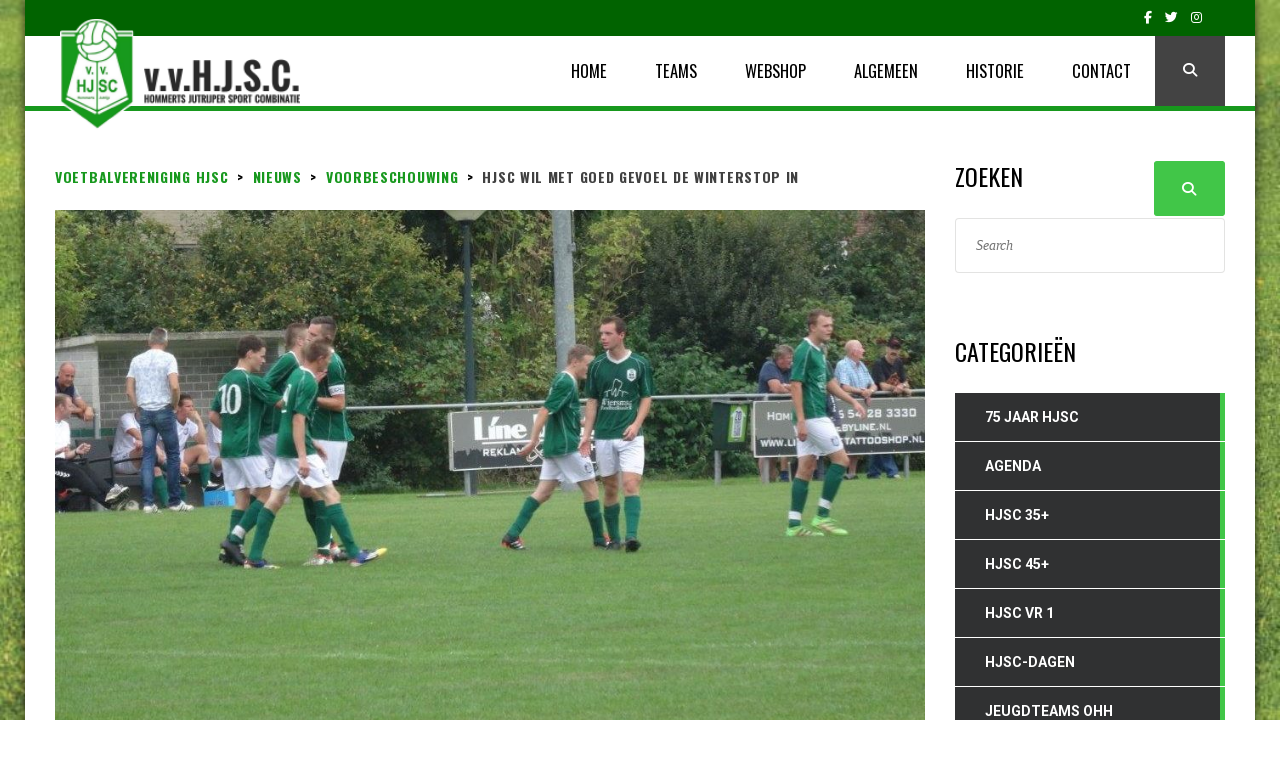

--- FILE ---
content_type: text/html; charset=UTF-8
request_url: https://hjsc.nl/hjsc-wil-goed-gevoel-winterstop/
body_size: 14070
content:
<!DOCTYPE html>
<html lang="nl-NL" class="no-js">
<head>
    <meta name="format-detection" content="telephone=no">
    <meta charset="UTF-8">
    <meta name="viewport" content="width=device-width, initial-scale=1">
    <link rel="profile" href="https://gmpg.org/xfn/11">
    <link rel="pingback" href="https://hjsc.nl/xmlrpc.php">
    <meta name='robots' content='index, follow, max-image-preview:large, max-snippet:-1, max-video-preview:-1' />

	<!-- This site is optimized with the Yoast SEO plugin v24.6 - https://yoast.com/wordpress/plugins/seo/ -->
	<title>HJSC wil met goed gevoel de winterstop in &#8226; Voetbalvereniging HJSC</title>
	<link rel="canonical" href="https://hjsc.nl/hjsc-wil-goed-gevoel-winterstop/" />
	<meta property="og:locale" content="nl_NL" />
	<meta property="og:type" content="article" />
	<meta property="og:title" content="HJSC wil met goed gevoel de winterstop in &#8226; Voetbalvereniging HJSC" />
	<meta property="og:url" content="https://hjsc.nl/hjsc-wil-goed-gevoel-winterstop/" />
	<meta property="og:site_name" content="Voetbalvereniging HJSC" />
	<meta property="article:published_time" content="2017-12-09T08:00:21+00:00" />
	<meta property="article:modified_time" content="2017-12-09T10:23:36+00:00" />
	<meta property="og:image" content="https://hjsc.nl/wp-content/uploads/2017/12/DSC04004.jpg" />
	<meta property="og:image:width" content="1024" />
	<meta property="og:image:height" content="768" />
	<meta property="og:image:type" content="image/jpeg" />
	<meta name="author" content="HJSC" />
	<meta name="twitter:card" content="summary_large_image" />
	<meta name="twitter:creator" content="@vvhjsc" />
	<meta name="twitter:label1" content="Geschreven door" />
	<meta name="twitter:data1" content="HJSC" />
	<meta name="twitter:label2" content="Geschatte leestijd" />
	<meta name="twitter:data2" content="1 minuut" />
	<script type="application/ld+json" class="yoast-schema-graph">{"@context":"https://schema.org","@graph":[{"@type":"WebPage","@id":"https://hjsc.nl/hjsc-wil-goed-gevoel-winterstop/","url":"https://hjsc.nl/hjsc-wil-goed-gevoel-winterstop/","name":"HJSC wil met goed gevoel de winterstop in &#8226; Voetbalvereniging HJSC","isPartOf":{"@id":"https://hjsc.nl/#website"},"primaryImageOfPage":{"@id":"https://hjsc.nl/hjsc-wil-goed-gevoel-winterstop/#primaryimage"},"image":{"@id":"https://hjsc.nl/hjsc-wil-goed-gevoel-winterstop/#primaryimage"},"thumbnailUrl":"https://hjsc.nl/wp-content/uploads/2017/12/DSC04004.jpg","datePublished":"2017-12-09T08:00:21+00:00","dateModified":"2017-12-09T10:23:36+00:00","author":{"@id":"https://hjsc.nl/#/schema/person/4743ef6163c3f33fb455678724b0d517"},"breadcrumb":{"@id":"https://hjsc.nl/hjsc-wil-goed-gevoel-winterstop/#breadcrumb"},"inLanguage":"nl-NL","potentialAction":[{"@type":"ReadAction","target":["https://hjsc.nl/hjsc-wil-goed-gevoel-winterstop/"]}]},{"@type":"ImageObject","inLanguage":"nl-NL","@id":"https://hjsc.nl/hjsc-wil-goed-gevoel-winterstop/#primaryimage","url":"https://hjsc.nl/wp-content/uploads/2017/12/DSC04004.jpg","contentUrl":"https://hjsc.nl/wp-content/uploads/2017/12/DSC04004.jpg","width":"1024","height":"768"},{"@type":"BreadcrumbList","@id":"https://hjsc.nl/hjsc-wil-goed-gevoel-winterstop/#breadcrumb","itemListElement":[{"@type":"ListItem","position":1,"name":"Home","item":"https://hjsc.nl/"},{"@type":"ListItem","position":2,"name":"Nieuws","item":"https://hjsc.nl/nieuws/"},{"@type":"ListItem","position":3,"name":"HJSC wil met goed gevoel de winterstop in"}]},{"@type":"WebSite","@id":"https://hjsc.nl/#website","url":"https://hjsc.nl/","name":"Voetbalvereniging HJSC","description":"Voetbalvereniging HJSC","potentialAction":[{"@type":"SearchAction","target":{"@type":"EntryPoint","urlTemplate":"https://hjsc.nl/?s={search_term_string}"},"query-input":{"@type":"PropertyValueSpecification","valueRequired":true,"valueName":"search_term_string"}}],"inLanguage":"nl-NL"},{"@type":"Person","@id":"https://hjsc.nl/#/schema/person/4743ef6163c3f33fb455678724b0d517","name":"HJSC","image":{"@type":"ImageObject","inLanguage":"nl-NL","@id":"https://hjsc.nl/#/schema/person/image/","url":"https://secure.gravatar.com/avatar/ef3e70f2f882aeff90da16e3f8cf79cc?s=96&d=mm&r=g","contentUrl":"https://secure.gravatar.com/avatar/ef3e70f2f882aeff90da16e3f8cf79cc?s=96&d=mm&r=g","caption":"HJSC"},"sameAs":["http://www.HJSC.nl","https://x.com/vvhjsc"],"url":"https://hjsc.nl/author/hjsc/"}]}</script>
	<!-- / Yoast SEO plugin. -->


<link rel='dns-prefetch' href='//maps.googleapis.com' />
<link rel='dns-prefetch' href='//static.addtoany.com' />
<link rel='dns-prefetch' href='//use.fontawesome.com' />
<link rel='dns-prefetch' href='//fonts.googleapis.com' />
<link rel='stylesheet' id='vc_extensions_cqbundle_adminicon-css' href='https://hjsc.nl/wp-content/plugins/vc-extensions-bundle/css/admin_icon.css?ver=9d3c8617c53c41686408046ceaaece89' type='text/css' media='all' />
<link rel='stylesheet' id='boostrap-css' href='https://hjsc.nl/wp-content/themes/splash/assets/css/bootstrap.min.css?ver=2.0' type='text/css' media='all' />
<link rel='stylesheet' id='select2-css' href='https://hjsc.nl/wp-content/themes/splash/assets/css/select2.min.css?ver=2.0' type='text/css' media='all' />
<link rel='stylesheet' id='owl-carousel-css' href='https://hjsc.nl/wp-content/themes/splash/assets/css/owl.carousel.css?ver=2.0' type='text/css' media='all' />
<link rel='stylesheet' id='stm-font-awesome-5-css' href='https://hjsc.nl/wp-content/themes/splash/assets/css/fontawesome.min.css?ver=2.0' type='text/css' media='all' />
<link rel='stylesheet' id='fancybox-css' href='https://hjsc.nl/wp-content/themes/splash/assets/css/jquery.fancybox.css?ver=2.0' type='text/css' media='all' />
<link rel='stylesheet' id='lightbox-css' href='https://hjsc.nl/wp-content/themes/splash/assets/css/lightbox.css?ver=2.0' type='text/css' media='all' />
<link rel='stylesheet' id='stm-theme-animate-css' href='https://hjsc.nl/wp-content/themes/splash/assets/css/animate.css?ver=2.0' type='text/css' media='all' />
<link rel='stylesheet' id='stm-theme-icons-css' href='https://hjsc.nl/wp-content/themes/splash/assets/css/splash-icons.css?ver=2.0' type='text/css' media='all' />
<link rel='stylesheet' id='perfect-scrollbar-css' href='https://hjsc.nl/wp-content/themes/splash/assets/css/perfect-scrollbar.css?ver=2.0' type='text/css' media='all' />
<link rel='stylesheet' id='stm-theme-style-prepackaged-css' href='https://hjsc.nl/wp-content/themes/splash/assets/css/skins/skin-custom-green.css?ver=2.0' type='text/css' media='all' />
<link rel='stylesheet' id='stm-theme-default-styles-css' href='https://hjsc.nl/wp-content/themes/splash/style.css?ver=2.0' type='text/css' media='all' />
<style id='stm-theme-default-styles-inline-css' type='text/css'>

						body.stm-boxed {
							background-image: url( https://hjsc.nl/wp-content/themes/splash/assets/images/tmp/box_img_5.png );
							background-attachment: fixed;
						}
					
					body.stm-boxed {
						background-image: url( https://hjsc.nl/wp-content/uploads/2018/09/img-background2.jpg );
						background-attachment: fixed;
						background-size:cover;
					}
				.stm-header.stm-header-third .stm-header-inner { background: white !important; } *:not(.vc_grid-container) > .vc_row > .vc_column_container { width: 100% !important; } @media only screen and (max-width: 768px) { /* For mobile phones: */ .bloglogo img { width: 200px !important; } } .wpb_images_carousel.wpb_content_element.vc_clearfix.wpb_animate_when_almost_visible.wpb_right-to-left.right-to-left { opacity: 1; } body, .normal-font, .normal_font, .woocommerce-breadcrumb, .navxtBreads, #stm-top-bar .stm-top-profile-holder .stm-profile-wrapp a, .countdown small, div.wpcf7-validation-errors, .stm-countdown-wrapper span small { font-family: 'Oswald' !important; }
</style>
<link rel='stylesheet' id='wp-block-library-css' href='https://hjsc.nl/wp-includes/css/dist/block-library/style.min.css?ver=9d3c8617c53c41686408046ceaaece89' type='text/css' media='all' />
<style id='font-awesome-svg-styles-default-inline-css' type='text/css'>
.svg-inline--fa {
  display: inline-block;
  height: 1em;
  overflow: visible;
  vertical-align: -.125em;
}
</style>
<link rel='stylesheet' id='font-awesome-svg-styles-css' href='https://hjsc.nl/wp-content/uploads/font-awesome/v6.6.0/css/svg-with-js.css' type='text/css' media='all' />
<style id='font-awesome-svg-styles-inline-css' type='text/css'>
   .wp-block-font-awesome-icon svg::before,
   .wp-rich-text-font-awesome-icon svg::before {content: unset;}
</style>
<style id='classic-theme-styles-inline-css' type='text/css'>
/*! This file is auto-generated */
.wp-block-button__link{color:#fff;background-color:#32373c;border-radius:9999px;box-shadow:none;text-decoration:none;padding:calc(.667em + 2px) calc(1.333em + 2px);font-size:1.125em}.wp-block-file__button{background:#32373c;color:#fff;text-decoration:none}
</style>
<style id='global-styles-inline-css' type='text/css'>
:root{--wp--preset--aspect-ratio--square: 1;--wp--preset--aspect-ratio--4-3: 4/3;--wp--preset--aspect-ratio--3-4: 3/4;--wp--preset--aspect-ratio--3-2: 3/2;--wp--preset--aspect-ratio--2-3: 2/3;--wp--preset--aspect-ratio--16-9: 16/9;--wp--preset--aspect-ratio--9-16: 9/16;--wp--preset--color--black: #000000;--wp--preset--color--cyan-bluish-gray: #abb8c3;--wp--preset--color--white: #ffffff;--wp--preset--color--pale-pink: #f78da7;--wp--preset--color--vivid-red: #cf2e2e;--wp--preset--color--luminous-vivid-orange: #ff6900;--wp--preset--color--luminous-vivid-amber: #fcb900;--wp--preset--color--light-green-cyan: #7bdcb5;--wp--preset--color--vivid-green-cyan: #00d084;--wp--preset--color--pale-cyan-blue: #8ed1fc;--wp--preset--color--vivid-cyan-blue: #0693e3;--wp--preset--color--vivid-purple: #9b51e0;--wp--preset--gradient--vivid-cyan-blue-to-vivid-purple: linear-gradient(135deg,rgba(6,147,227,1) 0%,rgb(155,81,224) 100%);--wp--preset--gradient--light-green-cyan-to-vivid-green-cyan: linear-gradient(135deg,rgb(122,220,180) 0%,rgb(0,208,130) 100%);--wp--preset--gradient--luminous-vivid-amber-to-luminous-vivid-orange: linear-gradient(135deg,rgba(252,185,0,1) 0%,rgba(255,105,0,1) 100%);--wp--preset--gradient--luminous-vivid-orange-to-vivid-red: linear-gradient(135deg,rgba(255,105,0,1) 0%,rgb(207,46,46) 100%);--wp--preset--gradient--very-light-gray-to-cyan-bluish-gray: linear-gradient(135deg,rgb(238,238,238) 0%,rgb(169,184,195) 100%);--wp--preset--gradient--cool-to-warm-spectrum: linear-gradient(135deg,rgb(74,234,220) 0%,rgb(151,120,209) 20%,rgb(207,42,186) 40%,rgb(238,44,130) 60%,rgb(251,105,98) 80%,rgb(254,248,76) 100%);--wp--preset--gradient--blush-light-purple: linear-gradient(135deg,rgb(255,206,236) 0%,rgb(152,150,240) 100%);--wp--preset--gradient--blush-bordeaux: linear-gradient(135deg,rgb(254,205,165) 0%,rgb(254,45,45) 50%,rgb(107,0,62) 100%);--wp--preset--gradient--luminous-dusk: linear-gradient(135deg,rgb(255,203,112) 0%,rgb(199,81,192) 50%,rgb(65,88,208) 100%);--wp--preset--gradient--pale-ocean: linear-gradient(135deg,rgb(255,245,203) 0%,rgb(182,227,212) 50%,rgb(51,167,181) 100%);--wp--preset--gradient--electric-grass: linear-gradient(135deg,rgb(202,248,128) 0%,rgb(113,206,126) 100%);--wp--preset--gradient--midnight: linear-gradient(135deg,rgb(2,3,129) 0%,rgb(40,116,252) 100%);--wp--preset--font-size--small: 13px;--wp--preset--font-size--medium: 20px;--wp--preset--font-size--large: 36px;--wp--preset--font-size--x-large: 42px;--wp--preset--spacing--20: 0.44rem;--wp--preset--spacing--30: 0.67rem;--wp--preset--spacing--40: 1rem;--wp--preset--spacing--50: 1.5rem;--wp--preset--spacing--60: 2.25rem;--wp--preset--spacing--70: 3.38rem;--wp--preset--spacing--80: 5.06rem;--wp--preset--shadow--natural: 6px 6px 9px rgba(0, 0, 0, 0.2);--wp--preset--shadow--deep: 12px 12px 50px rgba(0, 0, 0, 0.4);--wp--preset--shadow--sharp: 6px 6px 0px rgba(0, 0, 0, 0.2);--wp--preset--shadow--outlined: 6px 6px 0px -3px rgba(255, 255, 255, 1), 6px 6px rgba(0, 0, 0, 1);--wp--preset--shadow--crisp: 6px 6px 0px rgba(0, 0, 0, 1);}:where(.is-layout-flex){gap: 0.5em;}:where(.is-layout-grid){gap: 0.5em;}body .is-layout-flex{display: flex;}.is-layout-flex{flex-wrap: wrap;align-items: center;}.is-layout-flex > :is(*, div){margin: 0;}body .is-layout-grid{display: grid;}.is-layout-grid > :is(*, div){margin: 0;}:where(.wp-block-columns.is-layout-flex){gap: 2em;}:where(.wp-block-columns.is-layout-grid){gap: 2em;}:where(.wp-block-post-template.is-layout-flex){gap: 1.25em;}:where(.wp-block-post-template.is-layout-grid){gap: 1.25em;}.has-black-color{color: var(--wp--preset--color--black) !important;}.has-cyan-bluish-gray-color{color: var(--wp--preset--color--cyan-bluish-gray) !important;}.has-white-color{color: var(--wp--preset--color--white) !important;}.has-pale-pink-color{color: var(--wp--preset--color--pale-pink) !important;}.has-vivid-red-color{color: var(--wp--preset--color--vivid-red) !important;}.has-luminous-vivid-orange-color{color: var(--wp--preset--color--luminous-vivid-orange) !important;}.has-luminous-vivid-amber-color{color: var(--wp--preset--color--luminous-vivid-amber) !important;}.has-light-green-cyan-color{color: var(--wp--preset--color--light-green-cyan) !important;}.has-vivid-green-cyan-color{color: var(--wp--preset--color--vivid-green-cyan) !important;}.has-pale-cyan-blue-color{color: var(--wp--preset--color--pale-cyan-blue) !important;}.has-vivid-cyan-blue-color{color: var(--wp--preset--color--vivid-cyan-blue) !important;}.has-vivid-purple-color{color: var(--wp--preset--color--vivid-purple) !important;}.has-black-background-color{background-color: var(--wp--preset--color--black) !important;}.has-cyan-bluish-gray-background-color{background-color: var(--wp--preset--color--cyan-bluish-gray) !important;}.has-white-background-color{background-color: var(--wp--preset--color--white) !important;}.has-pale-pink-background-color{background-color: var(--wp--preset--color--pale-pink) !important;}.has-vivid-red-background-color{background-color: var(--wp--preset--color--vivid-red) !important;}.has-luminous-vivid-orange-background-color{background-color: var(--wp--preset--color--luminous-vivid-orange) !important;}.has-luminous-vivid-amber-background-color{background-color: var(--wp--preset--color--luminous-vivid-amber) !important;}.has-light-green-cyan-background-color{background-color: var(--wp--preset--color--light-green-cyan) !important;}.has-vivid-green-cyan-background-color{background-color: var(--wp--preset--color--vivid-green-cyan) !important;}.has-pale-cyan-blue-background-color{background-color: var(--wp--preset--color--pale-cyan-blue) !important;}.has-vivid-cyan-blue-background-color{background-color: var(--wp--preset--color--vivid-cyan-blue) !important;}.has-vivid-purple-background-color{background-color: var(--wp--preset--color--vivid-purple) !important;}.has-black-border-color{border-color: var(--wp--preset--color--black) !important;}.has-cyan-bluish-gray-border-color{border-color: var(--wp--preset--color--cyan-bluish-gray) !important;}.has-white-border-color{border-color: var(--wp--preset--color--white) !important;}.has-pale-pink-border-color{border-color: var(--wp--preset--color--pale-pink) !important;}.has-vivid-red-border-color{border-color: var(--wp--preset--color--vivid-red) !important;}.has-luminous-vivid-orange-border-color{border-color: var(--wp--preset--color--luminous-vivid-orange) !important;}.has-luminous-vivid-amber-border-color{border-color: var(--wp--preset--color--luminous-vivid-amber) !important;}.has-light-green-cyan-border-color{border-color: var(--wp--preset--color--light-green-cyan) !important;}.has-vivid-green-cyan-border-color{border-color: var(--wp--preset--color--vivid-green-cyan) !important;}.has-pale-cyan-blue-border-color{border-color: var(--wp--preset--color--pale-cyan-blue) !important;}.has-vivid-cyan-blue-border-color{border-color: var(--wp--preset--color--vivid-cyan-blue) !important;}.has-vivid-purple-border-color{border-color: var(--wp--preset--color--vivid-purple) !important;}.has-vivid-cyan-blue-to-vivid-purple-gradient-background{background: var(--wp--preset--gradient--vivid-cyan-blue-to-vivid-purple) !important;}.has-light-green-cyan-to-vivid-green-cyan-gradient-background{background: var(--wp--preset--gradient--light-green-cyan-to-vivid-green-cyan) !important;}.has-luminous-vivid-amber-to-luminous-vivid-orange-gradient-background{background: var(--wp--preset--gradient--luminous-vivid-amber-to-luminous-vivid-orange) !important;}.has-luminous-vivid-orange-to-vivid-red-gradient-background{background: var(--wp--preset--gradient--luminous-vivid-orange-to-vivid-red) !important;}.has-very-light-gray-to-cyan-bluish-gray-gradient-background{background: var(--wp--preset--gradient--very-light-gray-to-cyan-bluish-gray) !important;}.has-cool-to-warm-spectrum-gradient-background{background: var(--wp--preset--gradient--cool-to-warm-spectrum) !important;}.has-blush-light-purple-gradient-background{background: var(--wp--preset--gradient--blush-light-purple) !important;}.has-blush-bordeaux-gradient-background{background: var(--wp--preset--gradient--blush-bordeaux) !important;}.has-luminous-dusk-gradient-background{background: var(--wp--preset--gradient--luminous-dusk) !important;}.has-pale-ocean-gradient-background{background: var(--wp--preset--gradient--pale-ocean) !important;}.has-electric-grass-gradient-background{background: var(--wp--preset--gradient--electric-grass) !important;}.has-midnight-gradient-background{background: var(--wp--preset--gradient--midnight) !important;}.has-small-font-size{font-size: var(--wp--preset--font-size--small) !important;}.has-medium-font-size{font-size: var(--wp--preset--font-size--medium) !important;}.has-large-font-size{font-size: var(--wp--preset--font-size--large) !important;}.has-x-large-font-size{font-size: var(--wp--preset--font-size--x-large) !important;}
:where(.wp-block-post-template.is-layout-flex){gap: 1.25em;}:where(.wp-block-post-template.is-layout-grid){gap: 1.25em;}
:where(.wp-block-columns.is-layout-flex){gap: 2em;}:where(.wp-block-columns.is-layout-grid){gap: 2em;}
:root :where(.wp-block-pullquote){font-size: 1.5em;line-height: 1.6;}
</style>
<link rel='stylesheet' id='ctf_styles-css' href='https://hjsc.nl/wp-content/plugins/custom-twitter-feeds/css/ctf-styles.min.css?ver=2.3.1' type='text/css' media='all' />
<link rel='stylesheet' id='dashicons-css' href='https://hjsc.nl/wp-includes/css/dashicons.min.css?ver=9d3c8617c53c41686408046ceaaece89' type='text/css' media='all' />
<link rel='stylesheet' id='sportspress-general-css' href='//hjsc.nl/wp-content/plugins/sportspress/assets/css/sportspress.css?ver=2.7.26' type='text/css' media='all' />
<link rel='stylesheet' id='sportspress-icons-css' href='//hjsc.nl/wp-content/plugins/sportspress/assets/css/icons.css?ver=2.7.26' type='text/css' media='all' />
<link rel='stylesheet' id='FA-css' href='https://hjsc.nl/wp-content/themes/splash-child/fontawesome/css/fontawesome.min.css?ver=9d3c8617c53c41686408046ceaaece89' type='text/css' media='all' />
<link rel='stylesheet' id='stm_megamenu-css' href='https://hjsc.nl/wp-content/themes/splash/includes/megamenu/assets/css/megamenu.css?ver=9d3c8617c53c41686408046ceaaece89' type='text/css' media='all' />
<link rel='stylesheet' id='font-awesome-official-css' href='https://use.fontawesome.com/releases/v6.6.0/css/all.css' type='text/css' media='all' integrity="sha384-h/hnnw1Bi4nbpD6kE7nYfCXzovi622sY5WBxww8ARKwpdLj5kUWjRuyiXaD1U2JT" crossorigin="anonymous" />
<link rel='stylesheet' id='js_composer_front-css' href='https://hjsc.nl/wp-content/plugins/js_composer/assets/css/js_composer.min.css?ver=6.8.0' type='text/css' media='all' />
<link rel='stylesheet' id='js_composer_custom_css-css' href='//hjsc.nl/wp-content/uploads/js_composer/custom.css?ver=6.8.0' type='text/css' media='all' />
<link rel='stylesheet' id='addtoany-css' href='https://hjsc.nl/wp-content/plugins/add-to-any/addtoany.min.css?ver=1.16' type='text/css' media='all' />
<link rel='stylesheet' id='screen-css' href='https://hjsc.nl/wp-content/uploads/wp-less/splash-child/css/screen-d4b42116d1.css' type='text/css' media='screen' />
<link rel='stylesheet' id='print-css' href='https://hjsc.nl/wp-content/uploads/wp-less/splash-child/css/screen-d4b42116d1.css' type='text/css' media='print' />
<link rel='stylesheet' id='stm-google-fonts-css' href='//fonts.googleapis.com/css?family=Open+Sans%3Aregular%2Citalic%2C700%2C300%2C300italic%2C600%2C600italic%2C700italic%2C800%2C800italic%7COswald%3Aregular%2C700%2C300&#038;ver=2.0' type='text/css' media='all' />
<link rel='stylesheet' id='font-awesome-official-v4shim-css' href='https://use.fontawesome.com/releases/v6.6.0/css/v4-shims.css' type='text/css' media='all' integrity="sha384-Heamg4F/EELwbmnBJapxaWTkcdX/DCrJpYgSshI5BkI7xghn3RvDcpG+1xUJt/7K" crossorigin="anonymous" />
<script type="text/javascript">
            window._nslDOMReady = function (callback) {
                if ( document.readyState === "complete" || document.readyState === "interactive" ) {
                    callback();
                } else {
                    document.addEventListener( "DOMContentLoaded", callback );
                }
            };
            </script><style type="text/css"></style><script type="text/javascript" src="https://hjsc.nl/wp-content/plugins/jquery-manager/assets/js/jquery-2.2.4.min.js" id="jquery-core-js"></script>
<script type="text/javascript" src="https://hjsc.nl/wp-content/plugins/jquery-manager/assets/js/jquery-migrate-3.3.0.min.js" id="jquery-migrate-js"></script>
<script type="text/javascript" id="addtoany-core-js-before">
/* <![CDATA[ */
window.a2a_config=window.a2a_config||{};a2a_config.callbacks=[];a2a_config.overlays=[];a2a_config.templates={};a2a_localize = {
	Share: "Delen",
	Save: "Opslaan",
	Subscribe: "Inschrijven",
	Email: "E-mail",
	Bookmark: "Bookmark",
	ShowAll: "Alles weergeven",
	ShowLess: "Niet alles weergeven",
	FindServices: "Vind dienst(en)",
	FindAnyServiceToAddTo: "Vind direct een dienst om aan toe te voegen",
	PoweredBy: "Mede mogelijk gemaakt door",
	ShareViaEmail: "Delen per e-mail",
	SubscribeViaEmail: "Abonneren via e-mail",
	BookmarkInYourBrowser: "Bookmark in je browser",
	BookmarkInstructions: "Druk op Ctrl+D of \u2318+D om deze pagina te bookmarken",
	AddToYourFavorites: "Voeg aan je favorieten toe",
	SendFromWebOrProgram: "Stuur vanuit elk e-mailadres of e-mail programma",
	EmailProgram: "E-mail programma",
	More: "Meer&#8230;",
	ThanksForSharing: "Bedankt voor het delen!",
	ThanksForFollowing: "Dank voor het volgen!"
};
/* ]]> */
</script>
<script type="text/javascript" defer src="https://static.addtoany.com/menu/page.js" id="addtoany-core-js"></script>
<script type="text/javascript" defer src="https://hjsc.nl/wp-content/plugins/add-to-any/addtoany.min.js?ver=1.1" id="addtoany-jquery-js"></script>
<script type="text/javascript" src="https://hjsc.nl/wp-content/plugins/twitter-tweets/js/weblizar-fronend-twitter-tweets.js?ver=1" id="wl-weblizar-fronend-twitter-tweets-js"></script>
<script type="text/javascript" src="https://hjsc.nl/wp-content/themes/splash/includes/megamenu/assets/js/megamenu.js?ver=9d3c8617c53c41686408046ceaaece89" id="stm_megamenu-js"></script>
<link rel="https://api.w.org/" href="https://hjsc.nl/wp-json/" /><link rel="alternate" title="JSON" type="application/json" href="https://hjsc.nl/wp-json/wp/v2/posts/2907" /><link rel="EditURI" type="application/rsd+xml" title="RSD" href="https://hjsc.nl/xmlrpc.php?rsd" />
<link rel="alternate" title="oEmbed (JSON)" type="application/json+oembed" href="https://hjsc.nl/wp-json/oembed/1.0/embed?url=https%3A%2F%2Fhjsc.nl%2Fhjsc-wil-goed-gevoel-winterstop%2F" />
<link rel="alternate" title="oEmbed (XML)" type="text/xml+oembed" href="https://hjsc.nl/wp-json/oembed/1.0/embed?url=https%3A%2F%2Fhjsc.nl%2Fhjsc-wil-goed-gevoel-winterstop%2F&#038;format=xml" />
    <script type="text/javascript">
        var splash_mm_get_menu_data = '8ca3b9a3ca';
        var splash_load_media = 'd7eff2ba11';
        var stm_like_nonce = '218baab82c';
        var stm_league_table_by_id = '540cd0bce3';
        var stm_events_league_table_by_id = '5703c84758';
        var stm_posts_most_styles = 'e3ee09cfda';
        var stm_demo_import_content = 'a17795a9b0';

        var ajaxurl = 'https://hjsc.nl/wp-admin/admin-ajax.php';
        var stm_cf7_preloader = 'https://hjsc.nl/wp-content/themes/splash/assets/images/map-pin.png';
    </script>
<meta name="generator" content="Powered by WPBakery Page Builder - drag and drop page builder for WordPress."/>
<meta name="generator" content="Powered by Slider Revolution 6.6.14 - responsive, Mobile-Friendly Slider Plugin for WordPress with comfortable drag and drop interface." />
<link rel="icon" href="https://hjsc.nl/wp-content/uploads/2017/07/favicon-32x32.png" sizes="32x32" />
<link rel="icon" href="https://hjsc.nl/wp-content/uploads/2017/07/favicon-32x32.png" sizes="192x192" />
<link rel="apple-touch-icon" href="https://hjsc.nl/wp-content/uploads/2017/07/favicon-32x32.png" />
<meta name="msapplication-TileImage" content="https://hjsc.nl/wp-content/uploads/2017/07/favicon-32x32.png" />
<script>function setREVStartSize(e){
			//window.requestAnimationFrame(function() {
				window.RSIW = window.RSIW===undefined ? window.innerWidth : window.RSIW;
				window.RSIH = window.RSIH===undefined ? window.innerHeight : window.RSIH;
				try {
					var pw = document.getElementById(e.c).parentNode.offsetWidth,
						newh;
					pw = pw===0 || isNaN(pw) || (e.l=="fullwidth" || e.layout=="fullwidth") ? window.RSIW : pw;
					e.tabw = e.tabw===undefined ? 0 : parseInt(e.tabw);
					e.thumbw = e.thumbw===undefined ? 0 : parseInt(e.thumbw);
					e.tabh = e.tabh===undefined ? 0 : parseInt(e.tabh);
					e.thumbh = e.thumbh===undefined ? 0 : parseInt(e.thumbh);
					e.tabhide = e.tabhide===undefined ? 0 : parseInt(e.tabhide);
					e.thumbhide = e.thumbhide===undefined ? 0 : parseInt(e.thumbhide);
					e.mh = e.mh===undefined || e.mh=="" || e.mh==="auto" ? 0 : parseInt(e.mh,0);
					if(e.layout==="fullscreen" || e.l==="fullscreen")
						newh = Math.max(e.mh,window.RSIH);
					else{
						e.gw = Array.isArray(e.gw) ? e.gw : [e.gw];
						for (var i in e.rl) if (e.gw[i]===undefined || e.gw[i]===0) e.gw[i] = e.gw[i-1];
						e.gh = e.el===undefined || e.el==="" || (Array.isArray(e.el) && e.el.length==0)? e.gh : e.el;
						e.gh = Array.isArray(e.gh) ? e.gh : [e.gh];
						for (var i in e.rl) if (e.gh[i]===undefined || e.gh[i]===0) e.gh[i] = e.gh[i-1];
											
						var nl = new Array(e.rl.length),
							ix = 0,
							sl;
						e.tabw = e.tabhide>=pw ? 0 : e.tabw;
						e.thumbw = e.thumbhide>=pw ? 0 : e.thumbw;
						e.tabh = e.tabhide>=pw ? 0 : e.tabh;
						e.thumbh = e.thumbhide>=pw ? 0 : e.thumbh;
						for (var i in e.rl) nl[i] = e.rl[i]<window.RSIW ? 0 : e.rl[i];
						sl = nl[0];
						for (var i in nl) if (sl>nl[i] && nl[i]>0) { sl = nl[i]; ix=i;}
						var m = pw>(e.gw[ix]+e.tabw+e.thumbw) ? 1 : (pw-(e.tabw+e.thumbw)) / (e.gw[ix]);
						newh =  (e.gh[ix] * m) + (e.tabh + e.thumbh);
					}
					var el = document.getElementById(e.c);
					if (el!==null && el) el.style.height = newh+"px";
					el = document.getElementById(e.c+"_wrapper");
					if (el!==null && el) {
						el.style.height = newh+"px";
						el.style.display = "block";
					}
				} catch(e){
					console.log("Failure at Presize of Slider:" + e)
				}
			//});
		  };</script>
<style type="text/css" title="dynamic-css" class="options-output">.stm-header .logo-main .blogname h1{color: #ffffff;}#wrapper{background-color: #ffffff;}body, .normal-font, .normal_font, .woocommerce-breadcrumb, .navxtBreads, #stm-top-bar .stm-top-profile-holder .stm-profile-wrapp a, .countdown small, 
	div.wpcf7-validation-errors,  .stm-countdown-wrapper span small{font-family:Open Sans;}body, .normal_font, .stm-single-post-loop-content{color: #000000;}h1, .h1, h2, .h2, h3, .h3, h4, .h4, h5, .h5, h6, .h6, .heading-font, .heading-font-only, .button, 
	.widget_recent_entries, table, .stm-widget-menu ul.menu li a, 
	input[type='submit'], .rev_post_title, .countdown span, .woocommerce .price, .woocommerce-MyAccount-navigation ul li a{font-family:Oswald;}h1, .h1, h2, .h2, h3, .h3, h4, .h4, h5, .h5, h6, .h6, .heading-font, .widget_recent_entries,.menu-widget-menu-container li, table{color: #000000;}h1, .h1{font-size:27px; line-height:31px;}h2, .h2{font-size:26px; line-height:30px;}h3, .h3{font-size:22px; line-height:26px;}h4, .h4{font-size:26px; line-height:30px;}h5, .h5{font-size:26px; line-height:30px;}h6, .h6{font-size:26px; line-height:30px;}#stm-top-bar{background-color: #016300;}.footer-widgets-wrapper{background-color: #17981d;}#stm-footer-bottom{background-color: #000000;}#stm-footer-bottom, #stm-footer-bottom a{color: #ffffff;}</style>
<noscript><style> .wpb_animate_when_almost_visible { opacity: 1; }</style></noscript>	
	<link rel="preconnect" href="https://fonts.googleapis.com">
	<link rel="preconnect" href="https://fonts.gstatic.com" crossorigin>
	<link href="https://fonts.googleapis.com/css2?family=Oswald:wght@200..700&family=Roboto:ital,wght@0,100..900;1,100..900&display=swap" rel="stylesheet">
	
	<style>
		body, .normal_font {
    		font-family: "Roboto" !important;
		}
	</style>
</head>


<body data-rsssl=1 class="post-template-default single single-post postid-2907 single-format-standard splashBasketball header_1 stm-boxed 5 stm-shop-sidebar wpb-js-composer js-comp-ver-6.8.0 vc_responsive" >
<div id="wrapper" >
        
<div id="stm-top-bar" style="background-color:#016300 !important;">
            <div class="container">
    <div class="row">
        <div class="col-md-6 col-sm-6">

            <div class="stm-top-ticker-holder">
                            </div>

        </div>

        <div class="col-md-6 col-sm-6">

            <div class="clearfix">
                <div class="stm-top-bar_right">
                    <div class="clearfix">
                        <div class="stm-top-switcher-holder">
                            
                        </div>

                        <div class="stm-top-cart-holder">
                            
                        </div>

                        <div class="stm-top-profile-holder">
                                                    </div>
                    </div>
                </div>

                <div class="stm-top-socials-holder">
                    	<ul class="top-bar-socials stm-list-duty">
					<li>
				<a href="https://www.facebook.com/vvHJSC/" target="_blank" >
					<i class="fa fa-facebook"></i>
				</a>
			</li>
					<li>
				<a href="https://twitter.com/vvhjsc" target="_blank" >
					<i class="fa fa-twitter"></i>
				</a>
			</li>
					<li>
				<a href="https://www.instagram.com/vvhjsc/" target="_blank" >
					<i class="fa fa-instagram"></i>
				</a>
			</li>
			</ul>

                </div>

            </div>

        </div>
    </div>
</div>    </div>
<div class="stm-header stm-non-transparent-header stm-header-static stm-header-first">
	<div class="stm-header-inner">
				<div class="container stm-header-container">
			<!--Logo -->
			<div class="logo-main" style="margin-top: 22px;">
									<a class="bloglogo" href="https://hjsc.nl/">
						<img
							src="https://hjsc.nl/wp-content/uploads/2017/07/logo-hjsc.png"
							style="width: 240px;"
							title="Home"
							alt="Logo"
						/>
					</a>
							</div>
			<div class="stm-main-menu">
				<div class="stm-main-menu-unit stm-search-enabled" style="margin-top: 0px;">
					<ul class="header-menu stm-list-duty heading-font clearfix">
						<li id="menu-item-14" class="menu-item menu-item-type-post_type menu-item-object-page menu-item-home menu-item-14"><a href="https://hjsc.nl/"><span>Home</span></a></li>
<li id="menu-item-166" class="menu-item menu-item-type-post_type menu-item-object-page menu-item-has-children menu-item-166"><a href="https://hjsc.nl/teams/"><span>Teams</span></a>
<ul class="sub-menu">
	<li id="menu-item-638" class="menu-item menu-item-type-custom menu-item-object-custom menu-item-has-children menu-item-638 stm_col_width_default stm_mega_cols_inside_default"><a href="/teams/"><span>Senioren</span></a>
	<ul class="sub-menu">
		<li id="menu-item-366" class="menu-item menu-item-type-post_type menu-item-object-page menu-item-366 stm_mega_second_col_width_default"><a href="https://hjsc.nl/teams/selectie-en-programma-hjsc-1/"><span>HJSC 1</span></a></li>
		<li id="menu-item-8917" class="menu-item menu-item-type-post_type menu-item-object-page menu-item-8917 stm_mega_second_col_width_default"><a href="https://hjsc.nl/hjsc-vr-1/"><span>Vrouwen 1</span></a></li>
		<li id="menu-item-642" class="menu-item menu-item-type-post_type menu-item-object-page menu-item-642 stm_mega_second_col_width_default"><a href="https://hjsc.nl/teams/hjsc-2/"><span>HJSC 2</span></a></li>
		<li id="menu-item-6065" class="menu-item menu-item-type-post_type menu-item-object-page menu-item-6065 stm_mega_second_col_width_default"><a href="https://hjsc.nl/teams/hjsc-35/"><span>HJSC 35+</span></a></li>
		<li id="menu-item-641" class="menu-item menu-item-type-post_type menu-item-object-page menu-item-641 stm_mega_second_col_width_default"><a href="https://hjsc.nl/teams/hjsc-45/"><span>HJSC 45+</span></a></li>
	</ul>
</li>
	<li id="menu-item-13514" class="menu-item menu-item-type-post_type menu-item-object-page menu-item-has-children menu-item-13514 stm_col_width_default stm_mega_cols_inside_default"><a href="https://hjsc.nl/informatiepagina-jeugdvoetbal/"><span>Jeugd OHH</span></a>
	<ul class="sub-menu">
		<li id="menu-item-639" class="menu-item menu-item-type-custom menu-item-object-custom menu-item-has-children menu-item-639 stm_mega_second_col_width_default"><a href="/teams/"><span>Junioren</span></a>
		<ul class="sub-menu">
			<li id="menu-item-16919" class="menu-item menu-item-type-post_type menu-item-object-page menu-item-16919"><a href="https://hjsc.nl/mo20-1/"><span>MO20-1</span></a></li>
			<li id="menu-item-16921" class="menu-item menu-item-type-post_type menu-item-object-page menu-item-16921"><a href="https://hjsc.nl/jo19-1-2/"><span>JO19-1</span></a></li>
			<li id="menu-item-16923" class="menu-item menu-item-type-post_type menu-item-object-page menu-item-16923"><a href="https://hjsc.nl/jo17-1/"><span>JO17-1</span></a></li>
			<li id="menu-item-16922" class="menu-item menu-item-type-post_type menu-item-object-page menu-item-16922"><a href="https://hjsc.nl/jo17-2/"><span>JO17-2</span></a></li>
			<li id="menu-item-16932" class="menu-item menu-item-type-post_type menu-item-object-page menu-item-16932"><a href="https://hjsc.nl/mo15-1/"><span>MO15-1</span></a></li>
			<li id="menu-item-16924" class="menu-item menu-item-type-post_type menu-item-object-page menu-item-16924"><a href="https://hjsc.nl/jo15-1/"><span>JO15-1</span></a></li>
			<li id="menu-item-16925" class="menu-item menu-item-type-post_type menu-item-object-page menu-item-16925"><a href="https://hjsc.nl/jo14-1/"><span>JO14-1</span></a></li>
			<li id="menu-item-16927" class="menu-item menu-item-type-post_type menu-item-object-page menu-item-16927"><a href="https://hjsc.nl/jo14-2/"><span>JO14-2</span></a></li>
			<li id="menu-item-16928" class="menu-item menu-item-type-post_type menu-item-object-page menu-item-16928"><a href="https://hjsc.nl/jo13-1/"><span>JO13-1</span></a></li>
			<li id="menu-item-16926" class="menu-item menu-item-type-post_type menu-item-object-page menu-item-16926"><a href="https://hjsc.nl/jo13-2/"><span>JO13-2</span></a></li>
		</ul>
</li>
		<li id="menu-item-640" class="menu-item menu-item-type-custom menu-item-object-custom menu-item-has-children menu-item-640 stm_mega_second_col_width_default"><a href="/teams/"><span>Pupillen</span></a>
		<ul class="sub-menu">
			<li id="menu-item-16930" class="menu-item menu-item-type-post_type menu-item-object-page menu-item-16930"><a href="https://hjsc.nl/jo11-1/"><span>JO11-1</span></a></li>
			<li id="menu-item-16929" class="menu-item menu-item-type-post_type menu-item-object-page menu-item-16929"><a href="https://hjsc.nl/jo11-2/"><span>JO11-2</span></a></li>
			<li id="menu-item-16933" class="menu-item menu-item-type-post_type menu-item-object-page menu-item-16933"><a href="https://hjsc.nl/jo10-1-heeg/"><span>JO10-1 (Heeg)</span></a></li>
			<li id="menu-item-16936" class="menu-item menu-item-type-post_type menu-item-object-page menu-item-16936"><a href="https://hjsc.nl/jo9-1-oudega/"><span>JO9-1 (Oudega)</span></a></li>
			<li id="menu-item-16934" class="menu-item menu-item-type-post_type menu-item-object-page menu-item-16934"><a href="https://hjsc.nl/jo8-1-hommerts/"><span>JO8-1 (Hommerts)</span></a></li>
			<li id="menu-item-16935" class="menu-item menu-item-type-post_type menu-item-object-page menu-item-16935"><a href="https://hjsc.nl/jo8-2-oudega/"><span>JO8-2 (Oudega)</span></a></li>
			<li id="menu-item-16985" class="menu-item menu-item-type-post_type menu-item-object-page menu-item-16985"><a href="https://hjsc.nl/j07-1-heeg/"><span>J07-1 Heeg</span></a></li>
		</ul>
</li>
	</ul>
</li>
	<li id="menu-item-14561" class="menu-item menu-item-type-post_type menu-item-object-page menu-item-14561 stm_col_width_default stm_mega_cols_inside_default"><a href="https://hjsc.nl/informatiepagina-jeugdvoetbal/"><span>Informatiepagina SJO OHH</span></a></li>
</ul>
</li>
<li id="menu-item-276" class="menu-item menu-item-type-custom menu-item-object-custom menu-item-276"><a target="_blank" rel="nofollow" href="https://team.jako.com/nl-nl/team/vvhjsc/"><span>Webshop</span></a></li>
<li id="menu-item-169" class="menu-item menu-item-type-post_type menu-item-object-page menu-item-has-children menu-item-169"><a href="https://hjsc.nl/algemeen/"><span>Algemeen</span></a>
<ul class="sub-menu">
	<li id="menu-item-2572" class="menu-item menu-item-type-post_type menu-item-object-page current_page_parent menu-item-2572 stm_col_width_default stm_mega_cols_inside_default"><a href="https://hjsc.nl/nieuws/"><span>Nieuws</span></a></li>
	<li id="menu-item-7407" class="menu-item menu-item-type-post_type menu-item-object-page menu-item-7407 stm_col_width_default stm_mega_cols_inside_default"><a href="https://hjsc.nl/clublied-vv-hjsc/"><span>Clublied vv HJSC</span></a></li>
	<li id="menu-item-19461" class="menu-item menu-item-type-post_type menu-item-object-post menu-item-19461 stm_col_width_default stm_mega_cols_inside_default"><a href="https://hjsc.nl/de-hjsc-wall-of-fame-een-ode-aan-het-verleden-en-de-toekomst/"><span>De HJSC Wall of Fame</span></a></li>
	<li id="menu-item-10488" class="menu-item menu-item-type-post_type menu-item-object-page menu-item-10488 stm_col_width_default stm_mega_cols_inside_default"><a href="https://hjsc.nl/devriendenclub/"><span>Vriendenclub HJSC</span></a></li>
	<li id="menu-item-2029" class="menu-item menu-item-type-post_type menu-item-object-page menu-item-2029 stm_col_width_default stm_mega_cols_inside_default"><a href="https://hjsc.nl/lid-worden/"><span>Lid worden</span></a></li>
	<li id="menu-item-311" class="menu-item menu-item-type-post_type menu-item-object-page menu-item-311 stm_col_width_default stm_mega_cols_inside_default"><a href="https://hjsc.nl/algemeen/oud-papier-jutrijp-hommerts/"><span>Oud papier</span></a></li>
	<li id="menu-item-294" class="menu-item menu-item-type-post_type menu-item-object-page menu-item-has-children menu-item-294 stm_col_width_default stm_mega_cols_inside_default"><a href="https://hjsc.nl/algemeen/contact/"><span>Contact</span></a>
	<ul class="sub-menu">
		<li id="menu-item-13332" class="menu-item menu-item-type-post_type menu-item-object-page menu-item-13332 stm_mega_second_col_width_default"><a href="https://hjsc.nl/vib-vijfenvijftig-plus-beweging/"><span>VIB (Vijfenvijftig plus in beweging)</span></a></li>
		<li id="menu-item-5401" class="menu-item menu-item-type-post_type menu-item-object-page menu-item-5401 stm_mega_second_col_width_default"><a href="https://hjsc.nl/afmelden/"><span>Afmelden</span></a></li>
		<li id="menu-item-535" class="menu-item menu-item-type-custom menu-item-object-custom menu-item-535 stm_mega_second_col_width_default"><a href="/algemeen/contact/#adresgegevens"><span>Adresgegevens</span></a></li>
		<li id="menu-item-536" class="menu-item menu-item-type-custom menu-item-object-custom menu-item-536 stm_mega_second_col_width_default"><a href="/algemeen/contact/#hoofdbestuur"><span>Hoofdbestuur</span></a></li>
		<li id="menu-item-537" class="menu-item menu-item-type-custom menu-item-object-custom menu-item-537 stm_mega_second_col_width_default"><a href="/algemeen/contact/#terein"><span>Terrein &#038; overige</span></a></li>
	</ul>
</li>
	<li id="menu-item-693" class="menu-item menu-item-type-custom menu-item-object-custom menu-item-has-children menu-item-693 stm_col_width_default stm_mega_cols_inside_default"><a href="/algemeen/jeugd/jeugdbestuur/"><span>Jeugd</span></a>
	<ul class="sub-menu">
		<li id="menu-item-13515" class="menu-item menu-item-type-post_type menu-item-object-page menu-item-13515 stm_mega_second_col_width_default"><a href="https://hjsc.nl/informatiepagina-jeugdvoetbal/"><span>Informatiepagina SJO OHH</span></a></li>
		<li id="menu-item-1898" class="menu-item menu-item-type-post_type menu-item-object-page menu-item-1898 stm_mega_second_col_width_default"><a href="https://hjsc.nl/k-i-b/"><span>K.I.B.</span></a></li>
		<li id="menu-item-15812" class="menu-item menu-item-type-post_type menu-item-object-page menu-item-15812 stm_mega_second_col_width_default"><a href="https://hjsc.nl/jeugdbeleidsplan/"><span>Jeugdbeleidsplan</span></a></li>
		<li id="menu-item-679" class="menu-item menu-item-type-custom menu-item-object-custom menu-item-679 stm_mega_second_col_width_default"><a target="_blank" rel="noopener" href="/wp-content/uploads/2017/08/technisch_jeugdbeleidsplan_versie_januari_2011.pdf"><span>Technisch beleidsplan</span></a></li>
		<li id="menu-item-680" class="menu-item menu-item-type-custom menu-item-object-custom menu-item-680 stm_mega_second_col_width_default"><a target="_blank" rel="noopener" href="/wp-content/uploads/2017/08/Speler_volgsysteem_F-jes-1.pdf"><span>Speler volgsysteem</span></a></li>
	</ul>
</li>
	<li id="menu-item-668" class="menu-item menu-item-type-custom menu-item-object-custom menu-item-has-children menu-item-668 stm_col_width_default stm_mega_cols_inside_default"><a href="#"><span>Clubinfo</span></a>
	<ul class="sub-menu">
		<li id="menu-item-4903" class="menu-item menu-item-type-post_type menu-item-object-page menu-item-4903 stm_mega_second_col_width_default"><a href="https://hjsc.nl/ereleden-h-j-s-c/"><span>Ereleden H.J.S.C.</span></a></li>
		<li id="menu-item-16848" class="menu-item menu-item-type-post_type menu-item-object-page menu-item-16848 stm_mega_second_col_width_default"><a href="https://hjsc.nl/spelers-en-talenten-van-het-jaar/"><span>Spelers en talenten van het jaar</span></a></li>
		<li id="menu-item-9524" class="menu-item menu-item-type-post_type menu-item-object-page menu-item-9524 stm_mega_second_col_width_default"><a href="https://hjsc.nl/statuten-en-regelement/"><span>Statuten en regelement</span></a></li>
		<li id="menu-item-13819" class="menu-item menu-item-type-post_type menu-item-object-page menu-item-13819 stm_mega_second_col_width_default"><a href="https://hjsc.nl/veilig-sportklimaat/"><span>Veilig sportklimaat</span></a></li>
		<li id="menu-item-669" class="menu-item menu-item-type-post_type menu-item-object-page menu-item-669 stm_mega_second_col_width_default"><a href="https://hjsc.nl/algemeen/contributie-hjsc/"><span>Contributie</span></a></li>
		<li id="menu-item-13955" class="menu-item menu-item-type-post_type menu-item-object-page menu-item-13955 stm_mega_second_col_width_default"><a href="https://hjsc.nl/gedragsregels-hjsc/"><span>Gedragsregels</span></a></li>
		<li id="menu-item-5388" class="menu-item menu-item-type-post_type menu-item-object-page menu-item-5388 stm_mega_second_col_width_default"><a href="https://hjsc.nl/rouwprotocol-hjsc/"><span>Rouwprotocol HJSC</span></a></li>
		<li id="menu-item-3984" class="menu-item menu-item-type-custom menu-item-object-custom menu-item-3984 stm_mega_second_col_width_default"><a target="_blank" rel="noopener" href="https://hjsc.nl/wp-content/uploads/2018/05/Privacypolicy_vvHJSC_v1.0.pdf"><span>Privacyverklaring</span></a></li>
	</ul>
</li>
</ul>
</li>
<li id="menu-item-170" class="menu-item menu-item-type-post_type menu-item-object-page menu-item-has-children menu-item-170"><a href="https://hjsc.nl/historie/"><span>Historie</span></a>
<ul class="sub-menu">
	<li id="menu-item-13201" class="menu-item menu-item-type-custom menu-item-object-custom menu-item-13201 stm_col_width_default stm_mega_cols_inside_default"><a href="https://hjsc.nl/tag/75-jaar-hjsc/"><span>75 jaar HJSC</span></a></li>
	<li id="menu-item-8412" class="menu-item menu-item-type-post_type menu-item-object-page menu-item-8412 stm_col_width_default stm_mega_cols_inside_default"><a href="https://hjsc.nl/kampioensdag-hjsc-1/"><span>Kampioensdag HJSC 1 2018-2019</span></a></li>
	<li id="menu-item-16813" class="menu-item menu-item-type-post_type menu-item-object-post menu-item-16813 stm_col_width_default stm_mega_cols_inside_default"><a href="https://hjsc.nl/hjsc-pakt-op-slotdag-kampioenschap-in-de-vijfde-klasse/"><span>Kampioenschap HJSC 1 2023-2024</span></a></li>
</ul>
</li>
<li id="menu-item-707" class="menu-item menu-item-type-post_type menu-item-object-page menu-item-707"><a href="https://hjsc.nl/algemeen/contact/"><span>Contact</span></a></li>
                        					</ul>
					<div class="stm-header-search heading-font">
	<form method="get" action="https://hjsc.nl/"><div class="search-wrapper"><input placeholder="Search" type="text" class="search-input" value="" name="s" /></div><button type="submit" class="search-submit" ><i class="fa fa-search"></i></button></form></div>				</div>
			</div>
		</div>
	</div>
	<!--MOBILE HEADER-->
	<div class="stm-header-mobile clearfix">
		<div class="logo-main" style="margin-top: 22px;">
							<a class="bloglogo" href="https://hjsc.nl/">
					<img
						src="https://hjsc.nl/wp-content/uploads/2017/07/logo-hjsc.png"
						style="width: 240px;"
						title="Home"
						alt="Logo"
						/>
				</a>
					</div>
		<div class="stm-mobile-right">
			<div class="clearfix">
				<div class="stm-menu-toggle">
					<span></span>
					<span></span>
					<span></span>
				</div>
				
			</div>
		</div>

		<div class="stm-mobile-menu-unit">
			<div class="inner">
				<div class="stm-top clearfix">
					<div class="stm-switcher pull-left">
						
					</div>
					<div class="stm-top-right">
						<div class="clearfix">
							<div class="stm-top-search">
															</div>
							<div class="stm-top-socials">
									<ul class="top-bar-socials stm-list-duty">
					<li>
				<a href="https://www.facebook.com/vvHJSC/" target="_blank" >
					<i class="fa fa-facebook"></i>
				</a>
			</li>
					<li>
				<a href="https://twitter.com/vvhjsc" target="_blank" >
					<i class="fa fa-twitter"></i>
				</a>
			</li>
					<li>
				<a href="https://www.instagram.com/vvhjsc/" target="_blank" >
					<i class="fa fa-instagram"></i>
				</a>
			</li>
			</ul>

							</div>
						</div>
					</div>
				</div>
				<ul class="stm-mobile-menu-list heading-font">
					<li class="menu-item menu-item-type-post_type menu-item-object-page menu-item-home menu-item-14"><a href="https://hjsc.nl/"><span>Home</span></a></li>
<li class="menu-item menu-item-type-post_type menu-item-object-page menu-item-has-children menu-item-166"><a href="https://hjsc.nl/teams/"><span>Teams</span></a>
<ul class="sub-menu">
	<li class="menu-item menu-item-type-custom menu-item-object-custom menu-item-has-children menu-item-638 stm_col_width_default stm_mega_cols_inside_default"><a href="/teams/"><span>Senioren</span></a>
	<ul class="sub-menu">
		<li class="menu-item menu-item-type-post_type menu-item-object-page menu-item-366 stm_mega_second_col_width_default"><a href="https://hjsc.nl/teams/selectie-en-programma-hjsc-1/"><span>HJSC 1</span></a></li>
		<li class="menu-item menu-item-type-post_type menu-item-object-page menu-item-8917 stm_mega_second_col_width_default"><a href="https://hjsc.nl/hjsc-vr-1/"><span>Vrouwen 1</span></a></li>
		<li class="menu-item menu-item-type-post_type menu-item-object-page menu-item-642 stm_mega_second_col_width_default"><a href="https://hjsc.nl/teams/hjsc-2/"><span>HJSC 2</span></a></li>
		<li class="menu-item menu-item-type-post_type menu-item-object-page menu-item-6065 stm_mega_second_col_width_default"><a href="https://hjsc.nl/teams/hjsc-35/"><span>HJSC 35+</span></a></li>
		<li class="menu-item menu-item-type-post_type menu-item-object-page menu-item-641 stm_mega_second_col_width_default"><a href="https://hjsc.nl/teams/hjsc-45/"><span>HJSC 45+</span></a></li>
	</ul>
</li>
	<li class="menu-item menu-item-type-post_type menu-item-object-page menu-item-has-children menu-item-13514 stm_col_width_default stm_mega_cols_inside_default"><a href="https://hjsc.nl/informatiepagina-jeugdvoetbal/"><span>Jeugd OHH</span></a>
	<ul class="sub-menu">
		<li class="menu-item menu-item-type-custom menu-item-object-custom menu-item-has-children menu-item-639 stm_mega_second_col_width_default"><a href="/teams/"><span>Junioren</span></a>
		<ul class="sub-menu">
			<li class="menu-item menu-item-type-post_type menu-item-object-page menu-item-16919"><a href="https://hjsc.nl/mo20-1/"><span>MO20-1</span></a></li>
			<li class="menu-item menu-item-type-post_type menu-item-object-page menu-item-16921"><a href="https://hjsc.nl/jo19-1-2/"><span>JO19-1</span></a></li>
			<li class="menu-item menu-item-type-post_type menu-item-object-page menu-item-16923"><a href="https://hjsc.nl/jo17-1/"><span>JO17-1</span></a></li>
			<li class="menu-item menu-item-type-post_type menu-item-object-page menu-item-16922"><a href="https://hjsc.nl/jo17-2/"><span>JO17-2</span></a></li>
			<li class="menu-item menu-item-type-post_type menu-item-object-page menu-item-16932"><a href="https://hjsc.nl/mo15-1/"><span>MO15-1</span></a></li>
			<li class="menu-item menu-item-type-post_type menu-item-object-page menu-item-16924"><a href="https://hjsc.nl/jo15-1/"><span>JO15-1</span></a></li>
			<li class="menu-item menu-item-type-post_type menu-item-object-page menu-item-16925"><a href="https://hjsc.nl/jo14-1/"><span>JO14-1</span></a></li>
			<li class="menu-item menu-item-type-post_type menu-item-object-page menu-item-16927"><a href="https://hjsc.nl/jo14-2/"><span>JO14-2</span></a></li>
			<li class="menu-item menu-item-type-post_type menu-item-object-page menu-item-16928"><a href="https://hjsc.nl/jo13-1/"><span>JO13-1</span></a></li>
			<li class="menu-item menu-item-type-post_type menu-item-object-page menu-item-16926"><a href="https://hjsc.nl/jo13-2/"><span>JO13-2</span></a></li>
		</ul>
</li>
		<li class="menu-item menu-item-type-custom menu-item-object-custom menu-item-has-children menu-item-640 stm_mega_second_col_width_default"><a href="/teams/"><span>Pupillen</span></a>
		<ul class="sub-menu">
			<li class="menu-item menu-item-type-post_type menu-item-object-page menu-item-16930"><a href="https://hjsc.nl/jo11-1/"><span>JO11-1</span></a></li>
			<li class="menu-item menu-item-type-post_type menu-item-object-page menu-item-16929"><a href="https://hjsc.nl/jo11-2/"><span>JO11-2</span></a></li>
			<li class="menu-item menu-item-type-post_type menu-item-object-page menu-item-16933"><a href="https://hjsc.nl/jo10-1-heeg/"><span>JO10-1 (Heeg)</span></a></li>
			<li class="menu-item menu-item-type-post_type menu-item-object-page menu-item-16936"><a href="https://hjsc.nl/jo9-1-oudega/"><span>JO9-1 (Oudega)</span></a></li>
			<li class="menu-item menu-item-type-post_type menu-item-object-page menu-item-16934"><a href="https://hjsc.nl/jo8-1-hommerts/"><span>JO8-1 (Hommerts)</span></a></li>
			<li class="menu-item menu-item-type-post_type menu-item-object-page menu-item-16935"><a href="https://hjsc.nl/jo8-2-oudega/"><span>JO8-2 (Oudega)</span></a></li>
			<li class="menu-item menu-item-type-post_type menu-item-object-page menu-item-16985"><a href="https://hjsc.nl/j07-1-heeg/"><span>J07-1 Heeg</span></a></li>
		</ul>
</li>
	</ul>
</li>
	<li class="menu-item menu-item-type-post_type menu-item-object-page menu-item-14561 stm_col_width_default stm_mega_cols_inside_default"><a href="https://hjsc.nl/informatiepagina-jeugdvoetbal/"><span>Informatiepagina SJO OHH</span></a></li>
</ul>
</li>
<li class="menu-item menu-item-type-custom menu-item-object-custom menu-item-276"><a target="_blank" rel="nofollow" href="https://team.jako.com/nl-nl/team/vvhjsc/"><span>Webshop</span></a></li>
<li class="menu-item menu-item-type-post_type menu-item-object-page menu-item-has-children menu-item-169"><a href="https://hjsc.nl/algemeen/"><span>Algemeen</span></a>
<ul class="sub-menu">
	<li class="menu-item menu-item-type-post_type menu-item-object-page current_page_parent menu-item-2572 stm_col_width_default stm_mega_cols_inside_default"><a href="https://hjsc.nl/nieuws/"><span>Nieuws</span></a></li>
	<li class="menu-item menu-item-type-post_type menu-item-object-page menu-item-7407 stm_col_width_default stm_mega_cols_inside_default"><a href="https://hjsc.nl/clublied-vv-hjsc/"><span>Clublied vv HJSC</span></a></li>
	<li class="menu-item menu-item-type-post_type menu-item-object-post menu-item-19461 stm_col_width_default stm_mega_cols_inside_default"><a href="https://hjsc.nl/de-hjsc-wall-of-fame-een-ode-aan-het-verleden-en-de-toekomst/"><span>De HJSC Wall of Fame</span></a></li>
	<li class="menu-item menu-item-type-post_type menu-item-object-page menu-item-10488 stm_col_width_default stm_mega_cols_inside_default"><a href="https://hjsc.nl/devriendenclub/"><span>Vriendenclub HJSC</span></a></li>
	<li class="menu-item menu-item-type-post_type menu-item-object-page menu-item-2029 stm_col_width_default stm_mega_cols_inside_default"><a href="https://hjsc.nl/lid-worden/"><span>Lid worden</span></a></li>
	<li class="menu-item menu-item-type-post_type menu-item-object-page menu-item-311 stm_col_width_default stm_mega_cols_inside_default"><a href="https://hjsc.nl/algemeen/oud-papier-jutrijp-hommerts/"><span>Oud papier</span></a></li>
	<li class="menu-item menu-item-type-post_type menu-item-object-page menu-item-has-children menu-item-294 stm_col_width_default stm_mega_cols_inside_default"><a href="https://hjsc.nl/algemeen/contact/"><span>Contact</span></a>
	<ul class="sub-menu">
		<li class="menu-item menu-item-type-post_type menu-item-object-page menu-item-13332 stm_mega_second_col_width_default"><a href="https://hjsc.nl/vib-vijfenvijftig-plus-beweging/"><span>VIB (Vijfenvijftig plus in beweging)</span></a></li>
		<li class="menu-item menu-item-type-post_type menu-item-object-page menu-item-5401 stm_mega_second_col_width_default"><a href="https://hjsc.nl/afmelden/"><span>Afmelden</span></a></li>
		<li class="menu-item menu-item-type-custom menu-item-object-custom menu-item-535 stm_mega_second_col_width_default"><a href="/algemeen/contact/#adresgegevens"><span>Adresgegevens</span></a></li>
		<li class="menu-item menu-item-type-custom menu-item-object-custom menu-item-536 stm_mega_second_col_width_default"><a href="/algemeen/contact/#hoofdbestuur"><span>Hoofdbestuur</span></a></li>
		<li class="menu-item menu-item-type-custom menu-item-object-custom menu-item-537 stm_mega_second_col_width_default"><a href="/algemeen/contact/#terein"><span>Terrein &#038; overige</span></a></li>
	</ul>
</li>
	<li class="menu-item menu-item-type-custom menu-item-object-custom menu-item-has-children menu-item-693 stm_col_width_default stm_mega_cols_inside_default"><a href="/algemeen/jeugd/jeugdbestuur/"><span>Jeugd</span></a>
	<ul class="sub-menu">
		<li class="menu-item menu-item-type-post_type menu-item-object-page menu-item-13515 stm_mega_second_col_width_default"><a href="https://hjsc.nl/informatiepagina-jeugdvoetbal/"><span>Informatiepagina SJO OHH</span></a></li>
		<li class="menu-item menu-item-type-post_type menu-item-object-page menu-item-1898 stm_mega_second_col_width_default"><a href="https://hjsc.nl/k-i-b/"><span>K.I.B.</span></a></li>
		<li class="menu-item menu-item-type-post_type menu-item-object-page menu-item-15812 stm_mega_second_col_width_default"><a href="https://hjsc.nl/jeugdbeleidsplan/"><span>Jeugdbeleidsplan</span></a></li>
		<li class="menu-item menu-item-type-custom menu-item-object-custom menu-item-679 stm_mega_second_col_width_default"><a target="_blank" rel="noopener" href="/wp-content/uploads/2017/08/technisch_jeugdbeleidsplan_versie_januari_2011.pdf"><span>Technisch beleidsplan</span></a></li>
		<li class="menu-item menu-item-type-custom menu-item-object-custom menu-item-680 stm_mega_second_col_width_default"><a target="_blank" rel="noopener" href="/wp-content/uploads/2017/08/Speler_volgsysteem_F-jes-1.pdf"><span>Speler volgsysteem</span></a></li>
	</ul>
</li>
	<li class="menu-item menu-item-type-custom menu-item-object-custom menu-item-has-children menu-item-668 stm_col_width_default stm_mega_cols_inside_default"><a href="#"><span>Clubinfo</span></a>
	<ul class="sub-menu">
		<li class="menu-item menu-item-type-post_type menu-item-object-page menu-item-4903 stm_mega_second_col_width_default"><a href="https://hjsc.nl/ereleden-h-j-s-c/"><span>Ereleden H.J.S.C.</span></a></li>
		<li class="menu-item menu-item-type-post_type menu-item-object-page menu-item-16848 stm_mega_second_col_width_default"><a href="https://hjsc.nl/spelers-en-talenten-van-het-jaar/"><span>Spelers en talenten van het jaar</span></a></li>
		<li class="menu-item menu-item-type-post_type menu-item-object-page menu-item-9524 stm_mega_second_col_width_default"><a href="https://hjsc.nl/statuten-en-regelement/"><span>Statuten en regelement</span></a></li>
		<li class="menu-item menu-item-type-post_type menu-item-object-page menu-item-13819 stm_mega_second_col_width_default"><a href="https://hjsc.nl/veilig-sportklimaat/"><span>Veilig sportklimaat</span></a></li>
		<li class="menu-item menu-item-type-post_type menu-item-object-page menu-item-669 stm_mega_second_col_width_default"><a href="https://hjsc.nl/algemeen/contributie-hjsc/"><span>Contributie</span></a></li>
		<li class="menu-item menu-item-type-post_type menu-item-object-page menu-item-13955 stm_mega_second_col_width_default"><a href="https://hjsc.nl/gedragsregels-hjsc/"><span>Gedragsregels</span></a></li>
		<li class="menu-item menu-item-type-post_type menu-item-object-page menu-item-5388 stm_mega_second_col_width_default"><a href="https://hjsc.nl/rouwprotocol-hjsc/"><span>Rouwprotocol HJSC</span></a></li>
		<li class="menu-item menu-item-type-custom menu-item-object-custom menu-item-3984 stm_mega_second_col_width_default"><a target="_blank" rel="noopener" href="https://hjsc.nl/wp-content/uploads/2018/05/Privacypolicy_vvHJSC_v1.0.pdf"><span>Privacyverklaring</span></a></li>
	</ul>
</li>
</ul>
</li>
<li class="menu-item menu-item-type-post_type menu-item-object-page menu-item-has-children menu-item-170"><a href="https://hjsc.nl/historie/"><span>Historie</span></a>
<ul class="sub-menu">
	<li class="menu-item menu-item-type-custom menu-item-object-custom menu-item-13201 stm_col_width_default stm_mega_cols_inside_default"><a href="https://hjsc.nl/tag/75-jaar-hjsc/"><span>75 jaar HJSC</span></a></li>
	<li class="menu-item menu-item-type-post_type menu-item-object-page menu-item-8412 stm_col_width_default stm_mega_cols_inside_default"><a href="https://hjsc.nl/kampioensdag-hjsc-1/"><span>Kampioensdag HJSC 1 2018-2019</span></a></li>
	<li class="menu-item menu-item-type-post_type menu-item-object-post menu-item-16813 stm_col_width_default stm_mega_cols_inside_default"><a href="https://hjsc.nl/hjsc-pakt-op-slotdag-kampioenschap-in-de-vijfde-klasse/"><span>Kampioenschap HJSC 1 2023-2024</span></a></li>
</ul>
</li>
<li class="menu-item menu-item-type-post_type menu-item-object-page menu-item-707"><a href="https://hjsc.nl/algemeen/contact/"><span>Contact</span></a></li>
				</ul>
			</div>
		</div>
	</div>

</div>
    <div id="main">

	

			<!--SINGLE POST-->
		<div id="post-2907" class="post-2907 post type-post status-publish format-standard has-post-thumbnail hentry category-voorbeschouwing tag-compe tag-hjsc-1 tag-meppel tag-msc tag-voorbeschouwing">
			<div class="stm-single-post stm-default-page ">
				<div class="container">
					

<div class="row stm-format- ">
	<div class="col-md-9 col-sm-12 col-xs-12"><div class="sidebar-margin-top clearfix"></div>        <div class="stm-small-title-box">
            <div class="stm-title-box-unit  title_box-890" >
			<div class="stm-breadcrumbs-unit heading-font">
				<div class="container">
					<div class="navxtBreads">
						<span property="itemListElement" typeof="ListItem"><a property="item" typeof="WebPage" title="Ga naar Voetbalvereniging HJSC." href="https://hjsc.nl" class="home" ><span property="name">Voetbalvereniging HJSC</span></a><meta property="position" content="1"></span> &gt; <span property="itemListElement" typeof="ListItem"><a property="item" typeof="WebPage" title="Ga naar Nieuws." href="https://hjsc.nl/nieuws/" class="post-root post post-post" ><span property="name">Nieuws</span></a><meta property="position" content="2"></span> &gt; <span property="itemListElement" typeof="ListItem"><a property="item" typeof="WebPage" title="Go to the Voorbeschouwing Categorie archives." href="https://hjsc.nl/category/voorbeschouwing/" class="taxonomy category" ><span property="name">Voorbeschouwing</span></a><meta property="position" content="3"></span> &gt; <span property="itemListElement" typeof="ListItem"><span property="name" class="post post-post current-item">HJSC wil met goed gevoel de winterstop in</span><meta property="url" content="https://hjsc.nl/hjsc-wil-goed-gevoel-winterstop/"><meta property="position" content="4"></span>					</div>
				</div>
			</div>
		</div>        </div>

		<!--Post thumbnail-->
					<div class="post-thumbnail">
				<img width="1024" height="650" src="https://hjsc.nl/wp-content/uploads/2017/12/DSC04004-1024x650.jpg" class="img-responsive wp-post-image" alt="" decoding="async" fetchpriority="high" />			</div>
		
		<div class="stm-single-post-meta clearfix heading-font">

			<div class="stm-meta-left-part">
									<div class="stm-date">
						<i class="fa fa-calendar-o"></i>
						09-12-2017					</div>
					<div class="stm-author">
						<i class="fa fa-user"></i>
						HJSC					</div>
				                			</div>

			<div class="stm-comments-num">
				<a href="https://hjsc.nl/hjsc-wil-goed-gevoel-winterstop/#respond" class="stm-post-comments">
											<i class="fa fa-commenting"></i>
														</a>
			</div>

			<!--category-->
			
		</div>


		<div class="post-content">
			<div class="vc_row wpb_row vc_row-fluid"><div class="wpb_column vc_column_container vc_col-sm-12"><div class="vc_column-inner"><div class="wpb_wrapper"><h2 style="text-align: left;font-family:Abril Fatface;font-weight:400;font-style:normal" class="vc_custom_heading" >HJSC wil met goed gevoel de winterstop in</h2>
	<div class="wpb_text_column wpb_content_element " >
		<div class="wpb_wrapper">
			<p>Na een heerlijke Duitse zege vorige week tegen IJVC staat alweer de laatste wedstrijd voor de winterstop op het programma. Koploper MSC komt naar Hommerts. Bovenaan staan de Meppelenaren vooral omdat Sneek Wit Zwart nog wedstrijden te goed heeft. Desalniettemin een zware opgave voor HJSC. Na zo&#8217;n lekkere reeks overwinningen wil de ploeg ook met een goed gevoel de winterstop in. Nu gaat dat het sowieso wel, alleen een overwinning vanmiddag zou heel welkom zijn.</p>
<p>Vorig seizoen pakte HJSC trouwens een punt in de slotminuut van de wedstrijd. Wietze Thijs Nauta zorgde toen vlak voor tijd voor de 1-1. In Meppel ging HJSC eerder dit jaar met 3-0 onderuit. Kansen zijn er zeker vanmiddag. Met een redelijk complete selectie gaat de equipe van Broer Wiebe de Ringh voor een goed resultaat.</p>

		</div>
	</div>
</div></div></div></div><div class="vc_row wpb_row vc_row-fluid"><div class="wpb_column vc_column_container vc_col-sm-6"><div class="vc_column-inner"><div class="wpb_wrapper">
	<div class="wpb_text_column wpb_content_element " >
		<div class="wpb_wrapper">
			<p><strong>HJSC – MSC</strong><br />
14.30 uur | Sportpark Oan it Far<br />
Scheidsrechter: J. de Vries</p>

		</div>
	</div>

	<div  class="wpb_single_image wpb_content_element vc_align_left">
		
		<figure class="wpb_wrapper vc_figure">
			<div class="vc_single_image-wrapper   vc_box_border_grey"><img decoding="async" width="371" height="445" src="https://hjsc.nl/wp-content/uploads/2017/12/Screenshot-2017-12-8-De-officiële-website-van-vv-HJSC-Hommerts-Jutrijper.png" class="vc_single_image-img attachment-full" alt="" title="Stand 5a 9-12-17" srcset="https://hjsc.nl/wp-content/uploads/2017/12/Screenshot-2017-12-8-De-officiële-website-van-vv-HJSC-Hommerts-Jutrijper.png 371w, https://hjsc.nl/wp-content/uploads/2017/12/Screenshot-2017-12-8-De-officiële-website-van-vv-HJSC-Hommerts-Jutrijper-333x400.png 333w, https://hjsc.nl/wp-content/uploads/2017/12/Screenshot-2017-12-8-De-officiële-website-van-vv-HJSC-Hommerts-Jutrijper-250x300.png 250w, https://hjsc.nl/wp-content/uploads/2017/12/Screenshot-2017-12-8-De-officiële-website-van-vv-HJSC-Hommerts-Jutrijper-107x128.png 107w, https://hjsc.nl/wp-content/uploads/2017/12/Screenshot-2017-12-8-De-officiële-website-van-vv-HJSC-Hommerts-Jutrijper-27x32.png 27w, https://hjsc.nl/wp-content/uploads/2017/12/Screenshot-2017-12-8-De-officiële-website-van-vv-HJSC-Hommerts-Jutrijper-82x98.png 82w" sizes="(max-width: 371px) 100vw, 371px" /></div>
		</figure>
	</div>
</div></div></div><div class="wpb_column vc_column_container vc_col-sm-6"><div class="vc_column-inner"><div class="wpb_wrapper">
	<div class="wpb_text_column wpb_content_element " >
		<div class="wpb_wrapper">
			<p><strong>Selectie HJSC tegen MSC<br />
</strong>Johan de Boer (K)<br />
Mark Tesselaar (C)<br />
Erro Hofstra<br />
Bart van Kalsbeek<br />
Lex Potma<br />
Sander Sijbranda<br />
Marko Hoekstra<br />
Toussaint Boontra<br />
Pieter Wiersma<br />
Henk Sijbranda<br />
Justin Boonstra<br />
Piet Jan Nauta<br />
Jarno Hofstra<br />
Thomas Graven<br />
Lars Palijama (K)</p>
<p>Coach: Broer Wiebe de Ringh<br />
Leider: Nils de Lange<br />
Grensrechter: Feite Cnossen</p>

		</div>
	</div>
</div></div></div></div>
<div class="addtoany_share_save_container addtoany_content addtoany_content_bottom"><div class="a2a_kit a2a_kit_size_32 addtoany_list" data-a2a-url="https://hjsc.nl/hjsc-wil-goed-gevoel-winterstop/" data-a2a-title="HJSC wil met goed gevoel de winterstop in"><a class="a2a_button_facebook" href="https://www.addtoany.com/add_to/facebook?linkurl=https%3A%2F%2Fhjsc.nl%2Fhjsc-wil-goed-gevoel-winterstop%2F&amp;linkname=HJSC%20wil%20met%20goed%20gevoel%20de%20winterstop%20in" title="Facebook" rel="nofollow noopener" target="_blank"></a><a class="a2a_button_mastodon" href="https://www.addtoany.com/add_to/mastodon?linkurl=https%3A%2F%2Fhjsc.nl%2Fhjsc-wil-goed-gevoel-winterstop%2F&amp;linkname=HJSC%20wil%20met%20goed%20gevoel%20de%20winterstop%20in" title="Mastodon" rel="nofollow noopener" target="_blank"></a><a class="a2a_button_email" href="https://www.addtoany.com/add_to/email?linkurl=https%3A%2F%2Fhjsc.nl%2Fhjsc-wil-goed-gevoel-winterstop%2F&amp;linkname=HJSC%20wil%20met%20goed%20gevoel%20de%20winterstop%20in" title="Email" rel="nofollow noopener" target="_blank"></a><a class="a2a_dd addtoany_share_save addtoany_share" href="https://www.addtoany.com/share"></a></div></div>			<div class="clearfix"></div>
		</div>

		

		<div class="stm-post-meta-bottom heading-font clearfix">
			<div class="stm_post_tags">
				<i class="fa fa-tag"></i><a href="https://hjsc.nl/tag/compe/" rel="tag">Compe</a>,<a href="https://hjsc.nl/tag/hjsc-1/" rel="tag">HJSC 1</a>,<a href="https://hjsc.nl/tag/meppel/" rel="tag">Meppel</a>,<a href="https://hjsc.nl/tag/msc/" rel="tag">MSC</a>,<a href="https://hjsc.nl/tag/voorbeschouwing/" rel="tag">Voorbeschouwing</a>			</div>
            <div class="stm-share-this-wrapp ">
                <span>share</span>
                <span class="stm-share-btn-wrapp">
                    <div class="addtoany_share_save_container addtoany_content addtoany_content_bottom"><div class="a2a_kit a2a_kit_size_32 addtoany_list" data-a2a-url="https://hjsc.nl/hjsc-wil-goed-gevoel-winterstop/" data-a2a-title="HJSC wil met goed gevoel de winterstop in"><a class="a2a_button_facebook" href="https://www.addtoany.com/add_to/facebook?linkurl=https%3A%2F%2Fhjsc.nl%2Fhjsc-wil-goed-gevoel-winterstop%2F&amp;linkname=HJSC%20wil%20met%20goed%20gevoel%20de%20winterstop%20in" title="Facebook" rel="nofollow noopener" target="_blank"></a><a class="a2a_button_mastodon" href="https://www.addtoany.com/add_to/mastodon?linkurl=https%3A%2F%2Fhjsc.nl%2Fhjsc-wil-goed-gevoel-winterstop%2F&amp;linkname=HJSC%20wil%20met%20goed%20gevoel%20de%20winterstop%20in" title="Mastodon" rel="nofollow noopener" target="_blank"></a><a class="a2a_button_email" href="https://www.addtoany.com/add_to/email?linkurl=https%3A%2F%2Fhjsc.nl%2Fhjsc-wil-goed-gevoel-winterstop%2F&amp;linkname=HJSC%20wil%20met%20goed%20gevoel%20de%20winterstop%20in" title="Email" rel="nofollow noopener" target="_blank"></a><a class="a2a_dd addtoany_share_save addtoany_share" href="https://www.addtoany.com/share"></a></div></div>                </span>
            </div>
		</div>

		
		<!--Comments-->
		
	</div>

	<!--Sidebar-->
	<div class="col-md-3 hidden-sm hidden-xs  ">
	<aside id="search-2" class="widget widget-default widget_search"><div class="widget-title"><h4>Zoeken</h4></div><form method="get" action="https://hjsc.nl/"><div class="search-wrapper"><input placeholder="Search" type="text" class="search-input" value="" name="s" /></div><button type="submit" class="search-submit" ><i class="fa fa-search"></i></button></form></aside><aside id="categories-2" class="widget widget-default widget_categories"><div class="widget-title"><h4>Categorieën</h4></div>
			<ul>
					<li class="cat-item cat-item-297"><a href="https://hjsc.nl/category/75-jaar-hjsc/">75 jaar HJSC</a>
</li>
	<li class="cat-item cat-item-20"><a href="https://hjsc.nl/category/agenda/">Agenda</a>
</li>
	<li class="cat-item cat-item-212"><a href="https://hjsc.nl/category/hjsc-35/">HJSC 35+</a>
</li>
	<li class="cat-item cat-item-88"><a href="https://hjsc.nl/category/hjsc-45/">HJSC 45+</a>
</li>
	<li class="cat-item cat-item-293"><a href="https://hjsc.nl/category/hjsc-vr-1/">HJSC VR 1</a>
</li>
	<li class="cat-item cat-item-222"><a href="https://hjsc.nl/category/hjsc-dagen/">HJSC-dagen</a>
</li>
	<li class="cat-item cat-item-170"><a href="https://hjsc.nl/category/jeugdteams-ohh/">Jeugdteams OHH</a>
</li>
	<li class="cat-item cat-item-44"><a href="https://hjsc.nl/category/overig/">Overig</a>
</li>
	<li class="cat-item cat-item-81"><a href="https://hjsc.nl/category/pupil-van-de-week/">Pupil van de week</a>
</li>
	<li class="cat-item cat-item-388"><a href="https://hjsc.nl/category/sponsor-uitgelicht/">Sponsor Uitgelicht</a>
</li>
	<li class="cat-item cat-item-1"><a href="https://hjsc.nl/category/uitgelicht/">Uitgelicht</a>
</li>
	<li class="cat-item cat-item-62"><a href="https://hjsc.nl/category/voorbeschouwing/">Voorbeschouwing</a>
</li>
	<li class="cat-item cat-item-60"><a href="https://hjsc.nl/category/wedstrijdverslag-hjsc-1/">Wedstrijdverslag HJSC 1</a>
</li>
	<li class="cat-item cat-item-61"><a href="https://hjsc.nl/category/wedstrijdverslag-hjsc-2/">Wedstrijdverslag HJSC 2</a>
</li>
			</ul>

			</aside>
		<aside id="recent-posts-2" class="widget widget-default widget_recent_entries">
		<div class="widget-title"><h4>Meest recente berichten</h4></div>
		<ul>
											<li>
					<a href="https://hjsc.nl/tijdelijk-hjsc-badhanddoek-verkrijgbaar/">Tijdelijk: HJSC badhanddoek verkrijgbaar</a>
											<span class="post-date">27-01-2026</span>
									</li>
											<li>
					<a href="https://hjsc.nl/hjsc-pakt-in-hindeloopen-eerste-punten-van-2026/">HJSC pakt in Hindeloopen eerste punten van 2026</a>
											<span class="post-date">26-01-2026</span>
									</li>
											<li>
					<a href="https://hjsc.nl/winterstop-over-competities-gaan-weer-beginnen/">Eerste teams al afgelast in eerste speelronde van 2026</a>
											<span class="post-date">22-01-2026</span>
									</li>
											<li>
					<a href="https://hjsc.nl/hjsc-winterdei-xl-met-gert-jan-verbeek-en-sherida-spitse/">HJSC-Winterdei XL uitgesteld naar 13 februari</a>
											<span class="post-date">18-01-2026</span>
									</li>
											<li>
					<a href="https://hjsc.nl/17-januari-is-weer-de-jaarlijkse-snertactie/">17 januari is weer de jaarlijkse snertactie</a>
											<span class="post-date">13-01-2026</span>
									</li>
					</ul>

		</aside>
</div></div>				</div>
			</div>
		</div>
				</div> <!--main-->

			
		</div> <!--wrapper-->
		<div class="stm-footer " style="background: url() no-repeat center; background-size: cover; background-color: #222;">
			<div id="stm-footer-top">
	
	<div id="footer-main">
		<div class="footer-widgets-wrapper single ">
			<div class="container">
				<div class="widgets stm-cols-3 clearfix">
					<aside id="static_block_widget-2" class="widget widget_static_block_widget"><div class="widget-wrapper"><div class="vc_row wpb_row vc_row-fluid footer-sponsoren-titel"><div class="wpb_column vc_column_container vc_col-sm-12"><div class="vc_column-inner"><div class="wpb_wrapper"></div></div></div></div><div class="vc_row wpb_row vc_row-fluid"><div class="wpb_column vc_column_container vc_col-sm-3 vc_col-xs-12"><div class="vc_column-inner"><div class="wpb_wrapper"><h5 style="text-align: left" class="vc_custom_heading" >Accommodatie</h5>
	<div class="wpb_text_column wpb_content_element " >
		<div class="wpb_wrapper">
			<p>Sportpark Oan it Far<br />
Jeltewei 96<br />
8622 XV Hommerts<br />
0515 – 442532</p>

		</div>
	</div>
</div></div></div><div class="wpb_column vc_column_container vc_col-sm-3 vc_col-xs-12"><div class="vc_column-inner"><div class="wpb_wrapper"><h5 style="text-align: left" class="vc_custom_heading" >Postadres</h5>
	<div class="wpb_text_column wpb_content_element " >
		<div class="wpb_wrapper">
			<p>De Hoep 36<br />
8622 XL Hommerts<br />
Tel. 06-51187244<br />
E-mail: Info@HJSC.nl</p>

		</div>
	</div>
</div></div></div><div class="wpb_column vc_column_container vc_col-sm-3 vc_col-xs-12"><div class="vc_column-inner"><div class="wpb_wrapper"><h5 style="text-align: left" class="vc_custom_heading" >Clubinfo</h5><div  class="vc_wp_custommenu wpb_content_element"><div class="widget widget_nav_menu"><div class="menu-clubinfo-footer-container"><ul id="menu-clubinfo-footer" class="menu"><li id="menu-item-890" class="menu-item menu-item-type-post_type menu-item-object-page menu-item-890"><a href="https://hjsc.nl/teams/">Teams</a></li>
<li id="menu-item-892" class="menu-item menu-item-type-post_type menu-item-object-page menu-item-892"><a href="https://hjsc.nl/algemeen/contributie-hjsc/">Contributie</a></li>
<li id="menu-item-893" class="menu-item menu-item-type-post_type menu-item-object-page current_page_parent menu-item-893"><a href="https://hjsc.nl/nieuws/">Nieuws</a></li>
<li id="menu-item-14243" class="menu-item menu-item-type-post_type menu-item-object-page menu-item-14243"><a href="https://hjsc.nl/lid-worden/">Lid worden</a></li>
<li id="menu-item-894" class="menu-item menu-item-type-post_type menu-item-object-page menu-item-894"><a href="https://hjsc.nl/algemeen/contact/">Contact</a></li>
</ul></div></div></div></div></div></div><div class="wpb_column vc_column_container vc_col-sm-3 vc_col-xs-12"><div class="vc_column-inner"><div class="wpb_wrapper"><h5 style="text-align: left" class="vc_custom_heading" >Volg ons</h5>
	<div class="wpb_raw_code wpb_content_element wpb_raw_html" >
		<div class="wpb_wrapper">
			<a target="_blank" class="fa fa-twitter" href="https://twitter.com/vvhjsc"></a>
<a target="_blank" class="fa fa-facebook" href="https://www.facebook.com/vvHJSC/"></a>
<a target="_blank" class="fa fa-instagram" href="https://www.instagram.com/vvhjsc/"></a>
<a target="_blank" class="fa fa-youtube" href="https://www.youtube.com/@voetbalvereniginghjsc463/videos/"></a>
		</div>
	</div>
</div></div></div></div><div class="vc_row wpb_row vc_row-fluid footer-ontworpen"><div class="wpb_column vc_column_container vc_col-sm-12"><div class="vc_column-inner"><div class="wpb_wrapper">
	<div class="wpb_text_column wpb_content_element " >
		<div class="wpb_wrapper">
			<p style="text-align: center;"><a style="text-decoration: none;" href="https://philipse-it.nl"><strong>Website door Philipse IT</strong></a></p>

		</div>
	</div>
</div></div></div></div>
</div></aside>				</div>
			</div>
		</div>
	</div>

</div>


		</div>

		
				<div class="rev-close-btn">
			<span class="close-left"></span>
			<span class="close-right"></span>
		</div>
	
		<script>
			window.RS_MODULES = window.RS_MODULES || {};
			window.RS_MODULES.modules = window.RS_MODULES.modules || {};
			window.RS_MODULES.waiting = window.RS_MODULES.waiting || [];
			window.RS_MODULES.defered = true;
			window.RS_MODULES.moduleWaiting = window.RS_MODULES.moduleWaiting || {};
			window.RS_MODULES.type = 'compiled';
		</script>
		<link rel='stylesheet' id='vc_google_fonts_abril_fatfaceregular-css' href='https://fonts.googleapis.com/css?family=Abril+Fatface%3Aregular&#038;ver=6.8.0' type='text/css' media='all' />
<link rel='stylesheet' id='rs-plugin-settings-css' href='https://hjsc.nl/wp-content/plugins/revslider/public/assets/css/rs6.css?ver=9d3c8617c53c41686408046ceaaece894' type='text/css' media='all' />
<style id='rs-plugin-settings-inline-css' type='text/css'>
.tp-caption a{color:#ff7302;text-shadow:none;-webkit-transition:all 0.2s ease-out;-moz-transition:all 0.2s ease-out;-o-transition:all 0.2s ease-out;-ms-transition:all 0.2s ease-out}.tp-caption a:hover{color:#ffa902}
</style>
<script type="text/javascript" src="https://maps.googleapis.com/maps/api/js?key=+AIzaSyCGiBlAQL_7i3cWuq4t7suSZg-0dKloYNE&amp;ver=2.0" id="stm_gmap-js"></script>
<script type="text/javascript" src="https://hjsc.nl/wp-content/themes/splash/assets/js/perfect-scrollbar.min.js?ver=2.0" id="perfect-scrollbar-js"></script>
<script type="text/javascript" src="https://hjsc.nl/wp-content/themes/splash/assets/js/bootstrap.min.js?ver=2.0" id="bootstrap-js"></script>
<script type="text/javascript" src="https://hjsc.nl/wp-content/themes/splash/assets/js/select2.full.min.js?ver=2.0" id="select2-js"></script>
<script type="text/javascript" src="https://hjsc.nl/wp-content/themes/splash/assets/js/owl.carousel.min.js?ver=2.0" id="owl-carousel-js"></script>
<script type="text/javascript" src="https://hjsc.nl/wp-content/themes/splash/assets/js/jquery.fancybox.pack.js?ver=2.0" id="fancybox-js"></script>
<script type="text/javascript" src="https://hjsc.nl/wp-includes/js/imagesloaded.min.js?ver=5.0.0" id="imagesloaded-js"></script>
<script type="text/javascript" src="https://hjsc.nl/wp-content/plugins/js_composer/assets/lib/bower/isotope/dist/isotope.pkgd.min.js?ver=6.8.0" id="isotope-js"></script>
<script type="text/javascript" src="https://hjsc.nl/wp-content/themes/splash/assets/js/waypoints.min.js?ver=2.0" id="waypoint-js"></script>
<script type="text/javascript" src="https://hjsc.nl/wp-content/themes/splash/assets/js/jquery.counterup.min.js?ver=2.0" id="counterup-js"></script>
<script type="text/javascript" src="https://hjsc.nl/wp-content/themes/splash/assets/js/lightbox.js?ver=2.0" id="lightbox-js"></script>
<script type="text/javascript" src="https://hjsc.nl/wp-content/themes/splash/assets/js/splash.js?ver=2.0" id="stm-theme-scripts-js"></script>
<script type="text/javascript" src="https://hjsc.nl/wp-content/themes/splash/assets/js/header.js?ver=2.0" id="stm-theme-scripts-header-js"></script>
<script type="text/javascript" src="https://hjsc.nl/wp-content/themes/splash/assets/js/ticker_posts.js?ver=2.0" id="stm-ticker-posts-js"></script>
<script type="text/javascript" src="https://hjsc.nl/wp-content/themes/splash/assets/js/ajax.submit.js?ver=2.0" id="ajax-submit-js"></script>
<script type="text/javascript" src="https://hjsc.nl/wp-content/plugins/revslider/public/assets/js/rbtools.min.js?ver=9d3c8617c53c41686408046ceaaece894" defer async id="tp-tools-js"></script>
<script type="text/javascript" src="https://hjsc.nl/wp-content/plugins/revslider/public/assets/js/rs6.min.js?ver=9d3c8617c53c41686408046ceaaece894" defer async id="revmin-js"></script>
<script type="text/javascript" src="https://hjsc.nl/wp-content/plugins/sportspress/assets/js/jquery.dataTables.min.js?ver=1.10.4" id="jquery-datatables-js"></script>
<script type="text/javascript" id="sportspress-js-extra">
/* <![CDATA[ */
var localized_strings = {"days":"dagen","hrs":"u.","mins":"min.","secs":"sec.","previous":"Vorige","next":"Volgende"};
/* ]]> */
</script>
<script type="text/javascript" src="https://hjsc.nl/wp-content/plugins/sportspress/assets/js/sportspress.js?ver=2.7.26" id="sportspress-js"></script>
<script type="text/javascript" id="wts_init_js-js-extra">
/* <![CDATA[ */
var wts_data = {"ajax_url":"https:\/\/app.ardalio.com\/ajax.pl","action":"get_wp_data","version":"2.6","alias":"2119510","db":"2","site_id":"f552a6b5-dd5f-4af5-b5f4-eab467f979eb","old_uid":"6377e559c7c809.27908092","url":"https:\/\/hjsc.nl","language":"nl-NL","time_zone":"Europe\/Amsterdam","gmt_offset":"1","email":"webhosting@philipse-it.nl"};
/* ]]> */
</script>
<script type="text/javascript" src="https://hjsc.nl/wp-content/plugins/web-stat/js/wts_script.js?ver=2.6" id="wts_init_js-js"></script>
<script type="text/javascript" src="https://hjsc.nl/wp-content/plugins/js_composer/assets/js/dist/js_composer_front.min.js?ver=6.8.0" id="wpb_composer_front_js-js"></script>
	</body>
</html>

--- FILE ---
content_type: text/css
request_url: https://hjsc.nl/wp-content/uploads/js_composer/custom.css?ver=6.8.0
body_size: -31
content:
.cq-avatarblock.border-transparant .cq-avatarblock-avatar {
    border:none !important;
}

.vc_icon_element.vc_icon_element-outer.vc_icon_element-align-right {
    float: right;
    margin-left: 7px;
}